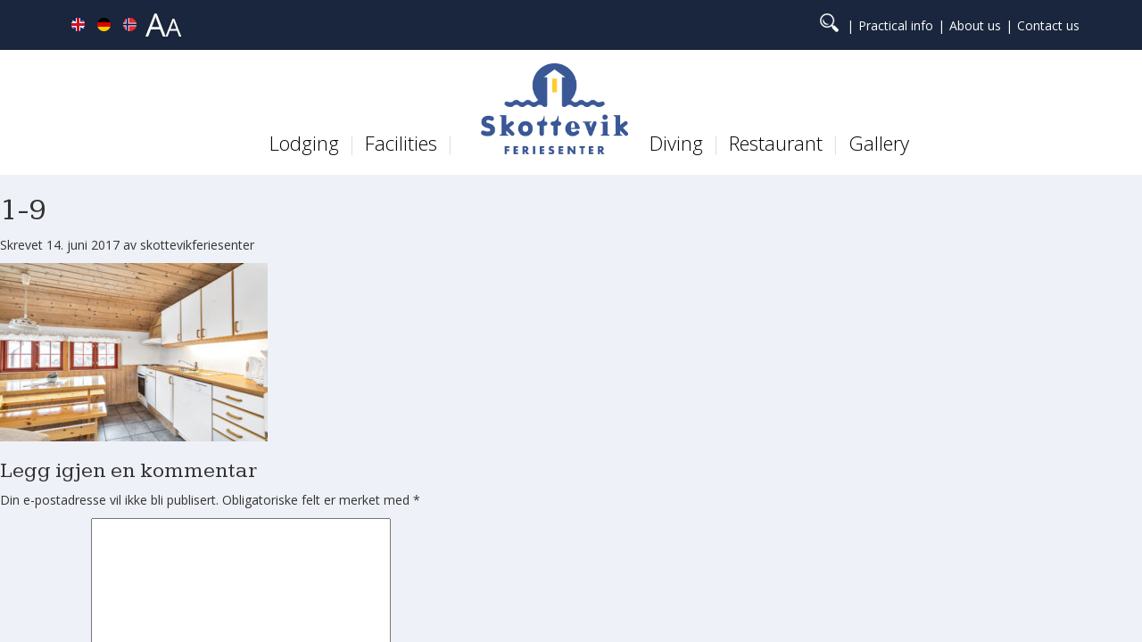

--- FILE ---
content_type: text/html; charset=UTF-8
request_url: https://skottevik.no/en/lodging/apartments/6-personer-l6-a/1-9-8/
body_size: 11429
content:
<!doctype html>

<!--[if lt IE 7]><html lang="nb-NO" class="no-js lt-ie9 lt-ie8 lt-ie7"><![endif]-->
<!--[if (IE 7)&!(IEMobile)]><html lang="nb-NO" class="no-js lt-ie9 lt-ie8"><![endif]-->
<!--[if (IE 8)&!(IEMobile)]><html lang="nb-NO" class="no-js lt-ie9"><![endif]-->
<!--[if gt IE 8]><!--> <html lang="nb-NO" class="no-js"><!--<![endif]-->

	<head>
		<meta charset="utf-8">

				<meta http-equiv="X-UA-Compatible" content="IE=edge">

		<title>1-9 - Skottevik.no English</title>

				<meta name="HandheldFriendly" content="True">
		<meta name="MobileOptimized" content="320">
		<meta name="viewport" content="width=device-width, initial-scale=1"/>

		<link rel="apple-touch-icon" sizes="57x57" href="/apple-icon-57x57.png">
		<link rel="apple-touch-icon" sizes="60x60" href="/apple-icon-60x60.png">
		<link rel="apple-touch-icon" sizes="72x72" href="/apple-icon-72x72.png">
		<link rel="apple-touch-icon" sizes="76x76" href="/apple-icon-76x76.png">
		<link rel="apple-touch-icon" sizes="114x114" href="/apple-icon-114x114.png">
		<link rel="apple-touch-icon" sizes="120x120" href="/apple-icon-120x120.png">
		<link rel="apple-touch-icon" sizes="144x144" href="/apple-icon-144x144.png">
		<link rel="apple-touch-icon" sizes="152x152" href="/apple-icon-152x152.png">
		<link rel="apple-touch-icon" sizes="180x180" href="/apple-icon-180x180.png">
		<link rel="icon" type="image/png" sizes="192x192"  href="/android-icon-192x192.png">
		<link rel="icon" type="image/png" sizes="32x32" href="/favicon-32x32.png">
		<link rel="icon" type="image/png" sizes="96x96" href="/favicon-96x96.png">
		<link rel="icon" type="image/png" sizes="16x16" href="/favicon-16x16.png">
		<link rel="manifest" href="/manifest.json">
		<meta name="msapplication-TileColor" content="#ffffff">
		<meta name="msapplication-TileImage" content="/ms-icon-144x144.png">
		<meta name="theme-color" content="#ffffff">

		<link rel="pingback" href="https://skottevik.no/en/xmlrpc.php">

		<link href='https://fonts.googleapis.com/css?family=Kameron:400,700' rel='stylesheet' type='text/css'>
		<link href='https://fonts.googleapis.com/css?family=Open+Sans:300,300italic,400,400italic,700' rel='stylesheet' type='text/css'>
		<link rel="stylesheet" href="https://maxcdn.bootstrapcdn.com/bootstrap/3.3.6/css/bootstrap.min.css" integrity="sha384-1q8mTJOASx8j1Au+a5WDVnPi2lkFfwwEAa8hDDdjZlpLegxhjVME1fgjWPGmkzs7" crossorigin="anonymous">

		<meta name='robots' content='index, follow, max-image-preview:large, max-snippet:-1, max-video-preview:-1' />

	<!-- This site is optimized with the Yoast SEO plugin v26.6 - https://yoast.com/wordpress/plugins/seo/ -->
	<link rel="canonical" href="https://skottevik.no/en/lodging/apartments/6-personer-l6-a/1-9-8/" />
	<meta property="og:locale" content="nb_NO" />
	<meta property="og:type" content="article" />
	<meta property="og:title" content="1-9 - Skottevik.no English" />
	<meta property="og:url" content="https://skottevik.no/en/lodging/apartments/6-personer-l6-a/1-9-8/" />
	<meta property="og:site_name" content="Skottevik.no English" />
	<meta property="og:image" content="https://skottevik.no/en/lodging/apartments/6-personer-l6-a/1-9-8" />
	<meta property="og:image:width" content="2048" />
	<meta property="og:image:height" content="1365" />
	<meta property="og:image:type" content="image/jpeg" />
	<meta name="twitter:card" content="summary_large_image" />
	<script type="application/ld+json" class="yoast-schema-graph">{"@context":"https://schema.org","@graph":[{"@type":"WebPage","@id":"https://skottevik.no/en/lodging/apartments/6-personer-l6-a/1-9-8/","url":"https://skottevik.no/en/lodging/apartments/6-personer-l6-a/1-9-8/","name":"1-9 - Skottevik.no English","isPartOf":{"@id":"https://skottevik.no/en/#website"},"primaryImageOfPage":{"@id":"https://skottevik.no/en/lodging/apartments/6-personer-l6-a/1-9-8/#primaryimage"},"image":{"@id":"https://skottevik.no/en/lodging/apartments/6-personer-l6-a/1-9-8/#primaryimage"},"thumbnailUrl":"https://skottevik.no/en/wp-content/uploads/sites/4/2016/04/1-9-5.jpg","datePublished":"2017-06-14T08:39:20+00:00","breadcrumb":{"@id":"https://skottevik.no/en/lodging/apartments/6-personer-l6-a/1-9-8/#breadcrumb"},"inLanguage":"nb-NO","potentialAction":[{"@type":"ReadAction","target":["https://skottevik.no/en/lodging/apartments/6-personer-l6-a/1-9-8/"]}]},{"@type":"ImageObject","inLanguage":"nb-NO","@id":"https://skottevik.no/en/lodging/apartments/6-personer-l6-a/1-9-8/#primaryimage","url":"https://skottevik.no/en/wp-content/uploads/sites/4/2016/04/1-9-5.jpg","contentUrl":"https://skottevik.no/en/wp-content/uploads/sites/4/2016/04/1-9-5.jpg","width":2048,"height":1365},{"@type":"BreadcrumbList","@id":"https://skottevik.no/en/lodging/apartments/6-personer-l6-a/1-9-8/#breadcrumb","itemListElement":[{"@type":"ListItem","position":1,"name":"Home","item":"https://skottevik.no/en/"},{"@type":"ListItem","position":2,"name":"Lodging","item":"https://skottevik.no/en/lodging/"},{"@type":"ListItem","position":3,"name":"Apartments","item":"https://skottevik.no/en/lodging/apartments/"},{"@type":"ListItem","position":4,"name":"6 persons &#8211; L6 A","item":"https://skottevik.no/en/lodging/apartments/6-personer-l6-a/"},{"@type":"ListItem","position":5,"name":"1-9"}]},{"@type":"WebSite","@id":"https://skottevik.no/en/#website","url":"https://skottevik.no/en/","name":"Skottevik.no English","description":"Skottevik Feriesenter - Large holiday Centre where all facilities are at your disposal.","potentialAction":[{"@type":"SearchAction","target":{"@type":"EntryPoint","urlTemplate":"https://skottevik.no/en/?s={search_term_string}"},"query-input":{"@type":"PropertyValueSpecification","valueRequired":true,"valueName":"search_term_string"}}],"inLanguage":"nb-NO"}]}</script>
	<!-- / Yoast SEO plugin. -->


<link rel='dns-prefetch' href='//platform-api.sharethis.com' />
<link rel='dns-prefetch' href='//maxcdn.bootstrapcdn.com' />
<link rel='dns-prefetch' href='//maps.googleapis.com' />
<link rel='dns-prefetch' href='//fonts.googleapis.com' />
<link rel="alternate" type="application/rss+xml" title="Skottevik.no English &raquo; strøm" href="https://skottevik.no/en/feed/" />
<link rel="alternate" type="application/rss+xml" title="Skottevik.no English &raquo; kommentarstrøm" href="https://skottevik.no/en/comments/feed/" />
<link rel="alternate" type="application/rss+xml" title="Skottevik.no English &raquo; 1-9 kommentarstrøm" href="https://skottevik.no/en/lodging/apartments/6-personer-l6-a/1-9-8/feed/" />
<link rel="alternate" title="oEmbed (JSON)" type="application/json+oembed" href="https://skottevik.no/en/wp-json/oembed/1.0/embed?url=https%3A%2F%2Fskottevik.no%2Fen%2Flodging%2Fapartments%2F6-personer-l6-a%2F1-9-8%2F" />
<link rel="alternate" title="oEmbed (XML)" type="text/xml+oembed" href="https://skottevik.no/en/wp-json/oembed/1.0/embed?url=https%3A%2F%2Fskottevik.no%2Fen%2Flodging%2Fapartments%2F6-personer-l6-a%2F1-9-8%2F&#038;format=xml" />
<style id='wp-img-auto-sizes-contain-inline-css' type='text/css'>
img:is([sizes=auto i],[sizes^="auto," i]){contain-intrinsic-size:3000px 1500px}
/*# sourceURL=wp-img-auto-sizes-contain-inline-css */
</style>
<style id='wp-emoji-styles-inline-css' type='text/css'>

	img.wp-smiley, img.emoji {
		display: inline !important;
		border: none !important;
		box-shadow: none !important;
		height: 1em !important;
		width: 1em !important;
		margin: 0 0.07em !important;
		vertical-align: -0.1em !important;
		background: none !important;
		padding: 0 !important;
	}
/*# sourceURL=wp-emoji-styles-inline-css */
</style>
<style id='wp-block-library-inline-css' type='text/css'>
:root{--wp-block-synced-color:#7a00df;--wp-block-synced-color--rgb:122,0,223;--wp-bound-block-color:var(--wp-block-synced-color);--wp-editor-canvas-background:#ddd;--wp-admin-theme-color:#007cba;--wp-admin-theme-color--rgb:0,124,186;--wp-admin-theme-color-darker-10:#006ba1;--wp-admin-theme-color-darker-10--rgb:0,107,160.5;--wp-admin-theme-color-darker-20:#005a87;--wp-admin-theme-color-darker-20--rgb:0,90,135;--wp-admin-border-width-focus:2px}@media (min-resolution:192dpi){:root{--wp-admin-border-width-focus:1.5px}}.wp-element-button{cursor:pointer}:root .has-very-light-gray-background-color{background-color:#eee}:root .has-very-dark-gray-background-color{background-color:#313131}:root .has-very-light-gray-color{color:#eee}:root .has-very-dark-gray-color{color:#313131}:root .has-vivid-green-cyan-to-vivid-cyan-blue-gradient-background{background:linear-gradient(135deg,#00d084,#0693e3)}:root .has-purple-crush-gradient-background{background:linear-gradient(135deg,#34e2e4,#4721fb 50%,#ab1dfe)}:root .has-hazy-dawn-gradient-background{background:linear-gradient(135deg,#faaca8,#dad0ec)}:root .has-subdued-olive-gradient-background{background:linear-gradient(135deg,#fafae1,#67a671)}:root .has-atomic-cream-gradient-background{background:linear-gradient(135deg,#fdd79a,#004a59)}:root .has-nightshade-gradient-background{background:linear-gradient(135deg,#330968,#31cdcf)}:root .has-midnight-gradient-background{background:linear-gradient(135deg,#020381,#2874fc)}:root{--wp--preset--font-size--normal:16px;--wp--preset--font-size--huge:42px}.has-regular-font-size{font-size:1em}.has-larger-font-size{font-size:2.625em}.has-normal-font-size{font-size:var(--wp--preset--font-size--normal)}.has-huge-font-size{font-size:var(--wp--preset--font-size--huge)}.has-text-align-center{text-align:center}.has-text-align-left{text-align:left}.has-text-align-right{text-align:right}.has-fit-text{white-space:nowrap!important}#end-resizable-editor-section{display:none}.aligncenter{clear:both}.items-justified-left{justify-content:flex-start}.items-justified-center{justify-content:center}.items-justified-right{justify-content:flex-end}.items-justified-space-between{justify-content:space-between}.screen-reader-text{border:0;clip-path:inset(50%);height:1px;margin:-1px;overflow:hidden;padding:0;position:absolute;width:1px;word-wrap:normal!important}.screen-reader-text:focus{background-color:#ddd;clip-path:none;color:#444;display:block;font-size:1em;height:auto;left:5px;line-height:normal;padding:15px 23px 14px;text-decoration:none;top:5px;width:auto;z-index:100000}html :where(.has-border-color){border-style:solid}html :where([style*=border-top-color]){border-top-style:solid}html :where([style*=border-right-color]){border-right-style:solid}html :where([style*=border-bottom-color]){border-bottom-style:solid}html :where([style*=border-left-color]){border-left-style:solid}html :where([style*=border-width]){border-style:solid}html :where([style*=border-top-width]){border-top-style:solid}html :where([style*=border-right-width]){border-right-style:solid}html :where([style*=border-bottom-width]){border-bottom-style:solid}html :where([style*=border-left-width]){border-left-style:solid}html :where(img[class*=wp-image-]){height:auto;max-width:100%}:where(figure){margin:0 0 1em}html :where(.is-position-sticky){--wp-admin--admin-bar--position-offset:var(--wp-admin--admin-bar--height,0px)}@media screen and (max-width:600px){html :where(.is-position-sticky){--wp-admin--admin-bar--position-offset:0px}}

/*# sourceURL=wp-block-library-inline-css */
</style><style id='global-styles-inline-css' type='text/css'>
:root{--wp--preset--aspect-ratio--square: 1;--wp--preset--aspect-ratio--4-3: 4/3;--wp--preset--aspect-ratio--3-4: 3/4;--wp--preset--aspect-ratio--3-2: 3/2;--wp--preset--aspect-ratio--2-3: 2/3;--wp--preset--aspect-ratio--16-9: 16/9;--wp--preset--aspect-ratio--9-16: 9/16;--wp--preset--color--black: #000000;--wp--preset--color--cyan-bluish-gray: #abb8c3;--wp--preset--color--white: #ffffff;--wp--preset--color--pale-pink: #f78da7;--wp--preset--color--vivid-red: #cf2e2e;--wp--preset--color--luminous-vivid-orange: #ff6900;--wp--preset--color--luminous-vivid-amber: #fcb900;--wp--preset--color--light-green-cyan: #7bdcb5;--wp--preset--color--vivid-green-cyan: #00d084;--wp--preset--color--pale-cyan-blue: #8ed1fc;--wp--preset--color--vivid-cyan-blue: #0693e3;--wp--preset--color--vivid-purple: #9b51e0;--wp--preset--gradient--vivid-cyan-blue-to-vivid-purple: linear-gradient(135deg,rgb(6,147,227) 0%,rgb(155,81,224) 100%);--wp--preset--gradient--light-green-cyan-to-vivid-green-cyan: linear-gradient(135deg,rgb(122,220,180) 0%,rgb(0,208,130) 100%);--wp--preset--gradient--luminous-vivid-amber-to-luminous-vivid-orange: linear-gradient(135deg,rgb(252,185,0) 0%,rgb(255,105,0) 100%);--wp--preset--gradient--luminous-vivid-orange-to-vivid-red: linear-gradient(135deg,rgb(255,105,0) 0%,rgb(207,46,46) 100%);--wp--preset--gradient--very-light-gray-to-cyan-bluish-gray: linear-gradient(135deg,rgb(238,238,238) 0%,rgb(169,184,195) 100%);--wp--preset--gradient--cool-to-warm-spectrum: linear-gradient(135deg,rgb(74,234,220) 0%,rgb(151,120,209) 20%,rgb(207,42,186) 40%,rgb(238,44,130) 60%,rgb(251,105,98) 80%,rgb(254,248,76) 100%);--wp--preset--gradient--blush-light-purple: linear-gradient(135deg,rgb(255,206,236) 0%,rgb(152,150,240) 100%);--wp--preset--gradient--blush-bordeaux: linear-gradient(135deg,rgb(254,205,165) 0%,rgb(254,45,45) 50%,rgb(107,0,62) 100%);--wp--preset--gradient--luminous-dusk: linear-gradient(135deg,rgb(255,203,112) 0%,rgb(199,81,192) 50%,rgb(65,88,208) 100%);--wp--preset--gradient--pale-ocean: linear-gradient(135deg,rgb(255,245,203) 0%,rgb(182,227,212) 50%,rgb(51,167,181) 100%);--wp--preset--gradient--electric-grass: linear-gradient(135deg,rgb(202,248,128) 0%,rgb(113,206,126) 100%);--wp--preset--gradient--midnight: linear-gradient(135deg,rgb(2,3,129) 0%,rgb(40,116,252) 100%);--wp--preset--font-size--small: 13px;--wp--preset--font-size--medium: 20px;--wp--preset--font-size--large: 36px;--wp--preset--font-size--x-large: 42px;--wp--preset--spacing--20: 0.44rem;--wp--preset--spacing--30: 0.67rem;--wp--preset--spacing--40: 1rem;--wp--preset--spacing--50: 1.5rem;--wp--preset--spacing--60: 2.25rem;--wp--preset--spacing--70: 3.38rem;--wp--preset--spacing--80: 5.06rem;--wp--preset--shadow--natural: 6px 6px 9px rgba(0, 0, 0, 0.2);--wp--preset--shadow--deep: 12px 12px 50px rgba(0, 0, 0, 0.4);--wp--preset--shadow--sharp: 6px 6px 0px rgba(0, 0, 0, 0.2);--wp--preset--shadow--outlined: 6px 6px 0px -3px rgb(255, 255, 255), 6px 6px rgb(0, 0, 0);--wp--preset--shadow--crisp: 6px 6px 0px rgb(0, 0, 0);}:where(.is-layout-flex){gap: 0.5em;}:where(.is-layout-grid){gap: 0.5em;}body .is-layout-flex{display: flex;}.is-layout-flex{flex-wrap: wrap;align-items: center;}.is-layout-flex > :is(*, div){margin: 0;}body .is-layout-grid{display: grid;}.is-layout-grid > :is(*, div){margin: 0;}:where(.wp-block-columns.is-layout-flex){gap: 2em;}:where(.wp-block-columns.is-layout-grid){gap: 2em;}:where(.wp-block-post-template.is-layout-flex){gap: 1.25em;}:where(.wp-block-post-template.is-layout-grid){gap: 1.25em;}.has-black-color{color: var(--wp--preset--color--black) !important;}.has-cyan-bluish-gray-color{color: var(--wp--preset--color--cyan-bluish-gray) !important;}.has-white-color{color: var(--wp--preset--color--white) !important;}.has-pale-pink-color{color: var(--wp--preset--color--pale-pink) !important;}.has-vivid-red-color{color: var(--wp--preset--color--vivid-red) !important;}.has-luminous-vivid-orange-color{color: var(--wp--preset--color--luminous-vivid-orange) !important;}.has-luminous-vivid-amber-color{color: var(--wp--preset--color--luminous-vivid-amber) !important;}.has-light-green-cyan-color{color: var(--wp--preset--color--light-green-cyan) !important;}.has-vivid-green-cyan-color{color: var(--wp--preset--color--vivid-green-cyan) !important;}.has-pale-cyan-blue-color{color: var(--wp--preset--color--pale-cyan-blue) !important;}.has-vivid-cyan-blue-color{color: var(--wp--preset--color--vivid-cyan-blue) !important;}.has-vivid-purple-color{color: var(--wp--preset--color--vivid-purple) !important;}.has-black-background-color{background-color: var(--wp--preset--color--black) !important;}.has-cyan-bluish-gray-background-color{background-color: var(--wp--preset--color--cyan-bluish-gray) !important;}.has-white-background-color{background-color: var(--wp--preset--color--white) !important;}.has-pale-pink-background-color{background-color: var(--wp--preset--color--pale-pink) !important;}.has-vivid-red-background-color{background-color: var(--wp--preset--color--vivid-red) !important;}.has-luminous-vivid-orange-background-color{background-color: var(--wp--preset--color--luminous-vivid-orange) !important;}.has-luminous-vivid-amber-background-color{background-color: var(--wp--preset--color--luminous-vivid-amber) !important;}.has-light-green-cyan-background-color{background-color: var(--wp--preset--color--light-green-cyan) !important;}.has-vivid-green-cyan-background-color{background-color: var(--wp--preset--color--vivid-green-cyan) !important;}.has-pale-cyan-blue-background-color{background-color: var(--wp--preset--color--pale-cyan-blue) !important;}.has-vivid-cyan-blue-background-color{background-color: var(--wp--preset--color--vivid-cyan-blue) !important;}.has-vivid-purple-background-color{background-color: var(--wp--preset--color--vivid-purple) !important;}.has-black-border-color{border-color: var(--wp--preset--color--black) !important;}.has-cyan-bluish-gray-border-color{border-color: var(--wp--preset--color--cyan-bluish-gray) !important;}.has-white-border-color{border-color: var(--wp--preset--color--white) !important;}.has-pale-pink-border-color{border-color: var(--wp--preset--color--pale-pink) !important;}.has-vivid-red-border-color{border-color: var(--wp--preset--color--vivid-red) !important;}.has-luminous-vivid-orange-border-color{border-color: var(--wp--preset--color--luminous-vivid-orange) !important;}.has-luminous-vivid-amber-border-color{border-color: var(--wp--preset--color--luminous-vivid-amber) !important;}.has-light-green-cyan-border-color{border-color: var(--wp--preset--color--light-green-cyan) !important;}.has-vivid-green-cyan-border-color{border-color: var(--wp--preset--color--vivid-green-cyan) !important;}.has-pale-cyan-blue-border-color{border-color: var(--wp--preset--color--pale-cyan-blue) !important;}.has-vivid-cyan-blue-border-color{border-color: var(--wp--preset--color--vivid-cyan-blue) !important;}.has-vivid-purple-border-color{border-color: var(--wp--preset--color--vivid-purple) !important;}.has-vivid-cyan-blue-to-vivid-purple-gradient-background{background: var(--wp--preset--gradient--vivid-cyan-blue-to-vivid-purple) !important;}.has-light-green-cyan-to-vivid-green-cyan-gradient-background{background: var(--wp--preset--gradient--light-green-cyan-to-vivid-green-cyan) !important;}.has-luminous-vivid-amber-to-luminous-vivid-orange-gradient-background{background: var(--wp--preset--gradient--luminous-vivid-amber-to-luminous-vivid-orange) !important;}.has-luminous-vivid-orange-to-vivid-red-gradient-background{background: var(--wp--preset--gradient--luminous-vivid-orange-to-vivid-red) !important;}.has-very-light-gray-to-cyan-bluish-gray-gradient-background{background: var(--wp--preset--gradient--very-light-gray-to-cyan-bluish-gray) !important;}.has-cool-to-warm-spectrum-gradient-background{background: var(--wp--preset--gradient--cool-to-warm-spectrum) !important;}.has-blush-light-purple-gradient-background{background: var(--wp--preset--gradient--blush-light-purple) !important;}.has-blush-bordeaux-gradient-background{background: var(--wp--preset--gradient--blush-bordeaux) !important;}.has-luminous-dusk-gradient-background{background: var(--wp--preset--gradient--luminous-dusk) !important;}.has-pale-ocean-gradient-background{background: var(--wp--preset--gradient--pale-ocean) !important;}.has-electric-grass-gradient-background{background: var(--wp--preset--gradient--electric-grass) !important;}.has-midnight-gradient-background{background: var(--wp--preset--gradient--midnight) !important;}.has-small-font-size{font-size: var(--wp--preset--font-size--small) !important;}.has-medium-font-size{font-size: var(--wp--preset--font-size--medium) !important;}.has-large-font-size{font-size: var(--wp--preset--font-size--large) !important;}.has-x-large-font-size{font-size: var(--wp--preset--font-size--x-large) !important;}
/*# sourceURL=global-styles-inline-css */
</style>

<style id='classic-theme-styles-inline-css' type='text/css'>
/*! This file is auto-generated */
.wp-block-button__link{color:#fff;background-color:#32373c;border-radius:9999px;box-shadow:none;text-decoration:none;padding:calc(.667em + 2px) calc(1.333em + 2px);font-size:1.125em}.wp-block-file__button{background:#32373c;color:#fff;text-decoration:none}
/*# sourceURL=/wp-includes/css/classic-themes.min.css */
</style>
<link rel='stylesheet' id='contact-form-7-css' href='https://skottevik.no/en/wp-content/plugins/contact-form-7/includes/css/styles.css' type='text/css' media='all' />
<link rel='stylesheet' id='share-this-share-buttons-sticky-css' href='https://skottevik.no/en/wp-content/plugins/sharethis-share-buttons/css/mu-style.css' type='text/css' media='all' />
<link rel='stylesheet' id='googleFonts-css' href='http://fonts.googleapis.com/css?family=Lato%3A400%2C700%2C400italic%2C700italic' type='text/css' media='all' />
<link rel='stylesheet' id='flexslider-css' href='https://skottevik.no/en/wp-content/themes/skottevik/library/css/flexslider.css' type='text/css' media='all' />
<link rel='stylesheet' id='flickity-css' href='https://skottevik.no/en/wp-content/themes/skottevik/library/css/flickity.css' type='text/css' media='all' />
<link rel='stylesheet' id='magnific-css' href='https://skottevik.no/en/wp-content/themes/skottevik/library/css/magnific-popup.css' type='text/css' media='all' />
<link rel='stylesheet' id='bones-stylesheet-css' href='https://skottevik.no/en/wp-content/themes/skottevik/library/css/style.css' type='text/css' media='all' />
<link rel='stylesheet' id='skottevik-custom-css' href='https://skottevik.no/en/wp-content/themes/skottevik/library/css/skottevik-custom.css' type='text/css' media='all' />
<script type="text/javascript" src="//platform-api.sharethis.com/js/sharethis.js#property=634d1a104880e9001921be24&amp;product=-buttons&amp;source=sharethis-share-buttons-wordpress" id="share-this-share-buttons-mu-js"></script>
<script type="text/javascript" src="https://skottevik.no/en/wp-content/themes/skottevik/library/js/libs/modernizr.custom.min.js" id="bones-modernizr-js"></script>
<script type="text/javascript" src="https://skottevik.no/en/wp-includes/js/jquery/jquery.min.js" id="jquery-core-js"></script>
<script type="text/javascript" src="https://skottevik.no/en/wp-includes/js/jquery/jquery-migrate.min.js" id="jquery-migrate-js"></script>
<link rel="https://api.w.org/" href="https://skottevik.no/en/wp-json/" /><link rel="alternate" title="JSON" type="application/json" href="https://skottevik.no/en/wp-json/wp/v2/media/884" /><link rel='shortlink' href='https://skottevik.no/en/?p=884' />
	</head>

	<body class="attachment wp-singular attachment-template-default attachmentid-884 attachment-jpeg wp-theme-skottevik" itemscope itemtype="http://schema.org/WebPage">

	<script>
		(function(i,s,o,g,r,a,m){i['GoogleAnalyticsObject']=r;i[r]=i[r]||function(){
				(i[r].q=i[r].q||[]).push(arguments)},i[r].l=1*new Date();a=s.createElement(o),
			m=s.getElementsByTagName(o)[0];a.async=1;a.src=g;m.parentNode.insertBefore(a,m)
		})(window,document,'script','https://www.google-analytics.com/analytics.js','ga');

		ga('create', 'UA-37826663-1', 'auto');
		ga('send', 'pageview');

	</script>

	<div class="page-wrap">

		<div class="menu-wrap">
			<nav class="menu">
				<div class="icon-list">

					<nav role="navigation" itemscope itemtype="http://schema.org/SiteNavigationElement">

						<ul id="menu-main-menu" class="main"><li id="menu-item-43" class="menu-item menu-item-type-post_type menu-item-object-page menu-item-43"><a href="https://skottevik.no/en/lodging/">Lodging</a></li>
<li id="menu-item-42" class="menu-item menu-item-type-post_type menu-item-object-page menu-item-42"><a href="https://skottevik.no/en/facilities/">Facilities</a></li>
<li id="menu-item-9" class="logo menu-item menu-item-type-custom menu-item-object-custom menu-item-9"><a href="/en/"> </a></li>
<li id="menu-item-40" class="menu-item menu-item-type-post_type menu-item-object-page menu-item-40"><a href="https://skottevik.no/en/diving/">Diving</a></li>
<li id="menu-item-39" class="menu-item menu-item-type-post_type menu-item-object-page menu-item-39"><a href="https://skottevik.no/en/restaurant/">Restaurant</a></li>
<li id="menu-item-949" class="menu-item menu-item-type-post_type menu-item-object-page menu-item-949"><a href="https://skottevik.no/en/gallery/">Gallery</a></li>
</ul>
						<ul id="menu-header-meny" class="sec"><li id="menu-item-318" class="menu-item menu-item-type-post_type menu-item-object-page menu-item-318"><a href="https://skottevik.no/en/practical-info/">Practical info</a></li>
<li id="menu-item-302" class="menu-item menu-item-type-post_type menu-item-object-page menu-item-302"><a href="https://skottevik.no/en/about-us/">About us</a></li>
<li id="menu-item-303" class="menu-item menu-item-type-post_type menu-item-object-page menu-item-303"><a href="https://skottevik.no/en/practical-info/contact-us/">Contact us</a></li>
</ul>
					</nav>

										<p class="bannerTitle">Booking</p>
					<p class="bannerPhone">Tlf. <a href="tel:37 26 90 30">37 26 90 30</a></p>
				</div>
			</nav>
			<button class="close-button" id="close-button">Close Menu</button>
		</div>

		<div class="content-wrap">
			<div class="content">

			<header class="site-header">

				<div class="top-bar visible-lg">
					<div class="container">
						<div class="row">
							<div class="col-sm-3">

								<div class="language">
									<a class="en" href="/en"></a>
									<a class="de" href="/de"></a>
									<a class="no" href="/"></a>
								</div>

								<div class="accessibility">
									<img src="https://skottevik.no/en/wp-content/themes/skottevik/library/images/icon-aa.png" alt="Forstørr teksten">
									<p>
																					Press Ctrl / Cmd key and + or - to reduce or enlarge the website.
										
									</p>
								</div>

							</div>
							<div class="col-sm-9 text-right">

								<nav role="navigation" itemscope itemtype="http://schema.org/SiteNavigationElement">
									<ul class="sec-nav searchIcon">
										<li><img src="https://skottevik.no/en/wp-content/themes/skottevik/library/images/icon-search.png" alt="Søk" id="trigger-overlay"></li>
									</ul>
									<ul id="menu-header-meny-1" class="sec-nav"><li class="menu-item menu-item-type-post_type menu-item-object-page menu-item-318"><a href="https://skottevik.no/en/practical-info/">Practical info</a></li>
<li class="menu-item menu-item-type-post_type menu-item-object-page menu-item-302"><a href="https://skottevik.no/en/about-us/">About us</a></li>
<li class="menu-item menu-item-type-post_type menu-item-object-page menu-item-303"><a href="https://skottevik.no/en/practical-info/contact-us/">Contact us</a></li>
</ul>								</nav>

							</div>
						</div>
					</div>
				</div>

				<div class="container visible-lg">
					<div class="row">
						<div class="col-sm-12 text-center">

							<nav class="main-nav-wrapper" role="navigation" itemscope itemtype="http://schema.org/SiteNavigationElement">
								<ul id="menu-main-menu-1" class="main-nav"><li class="menu-item menu-item-type-post_type menu-item-object-page menu-item-43"><a href="https://skottevik.no/en/lodging/">Lodging</a></li>
<li class="menu-item menu-item-type-post_type menu-item-object-page menu-item-42"><a href="https://skottevik.no/en/facilities/">Facilities</a></li>
<li class="logo menu-item menu-item-type-custom menu-item-object-custom menu-item-9"><a href="/en/"> </a></li>
<li class="menu-item menu-item-type-post_type menu-item-object-page menu-item-40"><a href="https://skottevik.no/en/diving/">Diving</a></li>
<li class="menu-item menu-item-type-post_type menu-item-object-page menu-item-39"><a href="https://skottevik.no/en/restaurant/">Restaurant</a></li>
<li class="menu-item menu-item-type-post_type menu-item-object-page menu-item-949"><a href="https://skottevik.no/en/gallery/">Gallery</a></li>
</ul>							</nav>

						</div>
					</div>
				</div>

				<div class="container hidden-lg mobileTop">
					<div class="row">
						<div class="col-xs-4">
							<a href="https://skottevik.no/en"><img src="https://skottevik.no/en/wp-content/themes/skottevik/library/images/skottevik-logo.png" alt="Skottevik" class="mobileLogo"></a>
						</div>
						<div class="col-xs-8 text-right">
							<div class="language">
								<a class="en" href="/en"></a>
								<a class="de" href="/de"></a>
								<a class="no" href="/"></a>
							</div>
							<img width="40" src="https://skottevik.no/en/wp-content/themes/skottevik/library/images/hamburger.png" class="menu-button" id="open-button" alt="">
						</div>
					</div>
				</div>

			</header>
			<div id="content">

				<div id="inner-content" class="wrap cf">

						<main id="main" class="m-all t-2of3 d-5of7 cf" role="main" itemscope itemprop="mainContentOfPage" itemtype="http://schema.org/Blog">

							
							<article id="post-884" class="cf post-884 attachment type-attachment status-inherit hentry" role="article" itemscope itemtype="http://schema.org/BlogPosting">

								<header class="article-header">

									<h1 class="page-title" itemprop="headline">1-9</h1>

									<p class="byline vcard">
										Skrevet <time class="updated" datetime="2017-06-14" itemprop="datePublished">14. juni 2017</time> av <span class="author">skottevikferiesenter</span>									</p>

								</header> 
								<section class="entry-content cf" itemprop="articleBody">
									<p class="attachment"><a href='https://skottevik.no/en/wp-content/uploads/sites/4/2016/04/1-9-5.jpg'><img fetchpriority="high" decoding="async" width="300" height="200" src="https://skottevik.no/en/wp-content/uploads/sites/4/2016/04/1-9-5-300x200.jpg" class="attachment-medium size-medium" alt="" srcset="https://skottevik.no/en/wp-content/uploads/sites/4/2016/04/1-9-5-300x200.jpg 300w, https://skottevik.no/en/wp-content/uploads/sites/4/2016/04/1-9-5-768x511.jpg 768w, https://skottevik.no/en/wp-content/uploads/sites/4/2016/04/1-9-5-1024x683.jpg 1024w, https://skottevik.no/en/wp-content/uploads/sites/4/2016/04/1-9-5-1140x760.jpg 1140w, https://skottevik.no/en/wp-content/uploads/sites/4/2016/04/1-9-5.jpg 2048w" sizes="(max-width: 300px) 100vw, 300px" /></a></p>
								</section> 
								<footer class="article-footer cf">

								</footer>

								

  
  	<div id="respond" class="comment-respond">
		<h3 id="reply-title" class="comment-reply-title">Legg igjen en kommentar <small><a rel="nofollow" id="cancel-comment-reply-link" href="/en/lodging/apartments/6-personer-l6-a/1-9-8/#respond" style="display:none;">Avbryt svar</a></small></h3><form action="https://skottevik.no/en/wp-comments-post.php" method="post" id="commentform" class="comment-form"><p class="comment-notes"><span id="email-notes">Din e-postadresse vil ikke bli publisert.</span> <span class="required-field-message">Obligatoriske felt er merket med <span class="required">*</span></span></p><p class="comment-form-comment"><label for="comment">Kommentar <span class="required">*</span></label> <textarea id="comment" name="comment" cols="45" rows="8" maxlength="65525" required></textarea></p><p class="comment-form-author"><label for="author">Navn <span class="required">*</span></label> <input id="author" name="author" type="text" value="" size="30" maxlength="245" autocomplete="name" required /></p>
<p class="comment-form-email"><label for="email">E-post <span class="required">*</span></label> <input id="email" name="email" type="email" value="" size="30" maxlength="100" aria-describedby="email-notes" autocomplete="email" required /></p>
<p class="comment-form-url"><label for="url">Nettsted</label> <input id="url" name="url" type="url" value="" size="30" maxlength="200" autocomplete="url" /></p>
<p class="form-submit"><input name="submit" type="submit" id="submit" class="submit" value="Publiser kommentar" /> <input type='hidden' name='comment_post_ID' value='884' id='comment_post_ID' />
<input type='hidden' name='comment_parent' id='comment_parent' value='0' />
</p></form>	</div><!-- #respond -->
	

							</article>

							
						</main>

										<div id="sidebar1" class="sidebar m-all t-1of3 d-2of7 last-col cf" role="complementary">

					
						<div id="search-2" class="widget widget_search"><form role="search" method="get" id="searchform" class="searchform" action="https://skottevik.no/en/">
    <div>
        <label for="s" class="screen-reader-text">Søk etter:</label>
        <input type="search" id="s" name="s" value="" />

        <button type="submit" id="searchsubmit" >Search</button>
    </div>
</form></div><div id="recent-comments-2" class="widget widget_recent_comments"><h4 class="widgettitle">Siste kommentarer</h4><ul id="recentcomments"></ul></div><div id="archives-2" class="widget widget_archive"><h4 class="widgettitle">Arkiv</h4>
			<ul>
							</ul>

			</div><div id="categories-2" class="widget widget_categories"><h4 class="widgettitle">Kategorier</h4>
			<ul>
				<li class="cat-item-none">Ingen kategorier</li>			</ul>

			</div><div id="meta-2" class="widget widget_meta"><h4 class="widgettitle">Meta</h4>
		<ul>
						<li><a rel="nofollow" href="https://skottevik.no/en/wp-login.php">Logg inn</a></li>
			<li><a href="https://skottevik.no/en/feed/">Innleggsstrøm</a></li>
			<li><a href="https://skottevik.no/en/comments/feed/">Kommentarstrøm</a></li>

			<li><a href="https://nb.wordpress.org/">WordPress.org</a></li>
		</ul>

		</div>
					
				</div>

				</div>

			</div>

			<footer class="site-footer" role="contentinfo" itemscope itemtype="http://schema.org/WPFooter">

				<div class="footerBg"></div>

				<div id="inner-footer" class="container">
					<div class="row">
						<div class="col-sm-4">
							<div class="row">
								<div class="col-sm-6">

									<h2>

										Info
									</h2>

									<nav role="navigation">
										<div class="footer-links"><ul id="menu-footer-1" class="footer-nav"><li id="menu-item-822" class="menu-item menu-item-type-post_type menu-item-object-page menu-item-822"><a href="https://skottevik.no/en/practical-info/opening/">Opening hours</a></li>
<li id="menu-item-331" class="menu-item menu-item-type-post_type menu-item-object-page menu-item-331"><a href="https://skottevik.no/en/practical-info/reisebeskrivelse/">Traveling to Skottevik</a></li>
<li id="menu-item-330" class="menu-item menu-item-type-post_type menu-item-object-page menu-item-330"><a href="https://skottevik.no/en/practical-info/area-map/">Area map</a></li>
<li id="menu-item-332" class="menu-item menu-item-type-post_type menu-item-object-page menu-item-332"><a href="https://skottevik.no/en/practical-info/parking/">Parking</a></li>
<li id="menu-item-781" class="menu-item menu-item-type-post_type menu-item-object-page menu-item-781"><a href="https://skottevik.no/en/practical-info/priser/">Prices</a></li>
<li id="menu-item-782" class="menu-item menu-item-type-post_type menu-item-object-page menu-item-782"><a href="https://skottevik.no/en/?page_id=296">Newsletter</a></li>
</ul></div>									</nav>

								</div>
								<div class="col-sm-6">

									<h2>

										Support
									</h2>

									<nav role="navigation">
										<ul id="menu-footer-2" class="footer-nav"><li id="menu-item-549" class="menu-item menu-item-type-post_type menu-item-object-page menu-item-549"><a href="https://skottevik.no/en/practical-info/contact-us/">Contact us</a></li>
<li id="menu-item-548" class="menu-item menu-item-type-post_type menu-item-object-page menu-item-548"><a href="https://skottevik.no/en/?page_id=296">Newsletter</a></li>
</ul>
									</nav>

								</div>
							</div>
							<div class="row">
								<div class="col-sm-12">
									<h3>
										Our channels									</h3>
									<div class="socialIcons">
										<a href="https://www.facebook.com/Skottevik-FerieSenter-178647262162057/" target="_blank">
											<img src="https://skottevik.no/en/wp-content/themes/skottevik/library/images/icon-fb.png" alt="">
										</a>
										<a href="https://www.instagram.com/skottevikferiesenter/" target="_blank">
											<img src="https://skottevik.no/en/wp-content/themes/skottevik/library/images/icon-instagram.png" alt="">
										</a>
										<img src="https://skottevik.no/en/wp-content/themes/skottevik/library/images/icon-youtube.png" alt="">
										<!--<a href="https://no.tripadvisor.com/Hotel_Review-g190492-d1958199-Reviews-Skottevik_Feriesenter-Kristiansand_Vest_Agder_Southern_Norway.html" target="_blank">
											<img src="https://skottevik.no/en/wp-content/themes/skottevik/library/images/icon-tripadvisor.png" alt="" class="tripadvisor">
										</a>-->
									</div>
								</div>
							</div>
						</div>

						<div class="col-sm-6 col-sm-offset-2">

														<a href="https://reservations.visbook.com/4158?lang=en" target="_blank" class="blueButton big">YES, I want to order a wonderful holiday!</a>

							<br><br><br><br>

							<h2>
								Newsletter							</h2>
							<p>
								
								Get offers, news, events and other exciting content by subscribing
							</p>
							<!-- Begin MailChimp Signup Form -->
							<div id="mc_embed_signup">
								<form action="//tipi.us12.list-manage.com/subscribe/post?u=cdc6a0011b7448a86012d733b&amp;id=aa1fc177ef" method="post" id="mc-embedded-subscribe-form" name="mc-embedded-subscribe-form" class="validate" target="_blank" novalidate>
							    <div id="mc_embed_signup_scroll">
											<input type="email" value="" name="EMAIL" class="required email inputField" id="mce-EMAIL">
											<input type="submit" value="Subscribe" name="subscribe" id="mc-embedded-subscribe" class="button blueButton">
										</div>
										<div id="mce-responses" class="clear">
											<div class="response" id="mce-error-response" style="display:none"></div>
											<div class="response" id="mce-success-response" style="display:none"></div>
										</div>    <!-- real people should not fill this in and expect good things - do not remove this or risk form bot signups-->
								    <div style="position: absolute; left: -5000px;" aria-hidden="true"><input type="text" name="b_cdc6a0011b7448a86012d733b_aa1fc177ef" tabindex="-1" value=""></div>
							    </div>
								</form>
							</div>

							<!--End mc_embed_signup-->
							<!--<input type="text" class="inputField"/> &nbsp; <input type="submit" value="Subscribe" class="blueButton"/>-->

						</div>
					</div>

					<br><br><br>

					<div class="row">
						<div class="col-sm-12 text-center">

							<p class="source-org copyright">&copy; 2026 Skottevik.no English - Tlf 37 26 90 30. Design: <a href="http://www.tipi.no" target="_blank">Mediabox</a>. Utviklet av <a href="http://www.optiflow.no" target="_blank">Optiflow</a></p>

						</div>
					</div>

				</div>

			</footer>

			<div class="overlay overlay-hugeinc">
				<button type="button" class="overlay-close">Close</button>

				<form role="search" method="get" class="search-form" action="/">
					<label>
						<input type="search" class="search-field" placeholder="Tast inn søkeord og trykk enter" value="" name="s" title="Search for:">
					</label>
				</form>

			</div>

				</div><!-- /content -->
			</div><!-- /content-wrap -->
		</div><!-- /page-wrap -->

				<script type="speculationrules">
{"prefetch":[{"source":"document","where":{"and":[{"href_matches":"/en/*"},{"not":{"href_matches":["/en/wp-*.php","/en/wp-admin/*","/en/wp-content/uploads/sites/4/*","/en/wp-content/*","/en/wp-content/plugins/*","/en/wp-content/themes/skottevik/*","/en/*\\?(.+)"]}},{"not":{"selector_matches":"a[rel~=\"nofollow\"]"}},{"not":{"selector_matches":".no-prefetch, .no-prefetch a"}}]},"eagerness":"conservative"}]}
</script>
<script type="text/javascript" src="https://skottevik.no/en/wp-includes/js/dist/hooks.min.js" id="wp-hooks-js"></script>
<script type="text/javascript" src="https://skottevik.no/en/wp-includes/js/dist/i18n.min.js" id="wp-i18n-js"></script>
<script type="text/javascript" id="wp-i18n-js-after">
/* <![CDATA[ */
wp.i18n.setLocaleData( { 'text direction\u0004ltr': [ 'ltr' ] } );
//# sourceURL=wp-i18n-js-after
/* ]]> */
</script>
<script type="text/javascript" src="https://skottevik.no/en/wp-content/plugins/contact-form-7/includes/swv/js/index.js" id="swv-js"></script>
<script type="text/javascript" id="contact-form-7-js-translations">
/* <![CDATA[ */
( function( domain, translations ) {
	var localeData = translations.locale_data[ domain ] || translations.locale_data.messages;
	localeData[""].domain = domain;
	wp.i18n.setLocaleData( localeData, domain );
} )( "contact-form-7", {"translation-revision-date":"2025-12-02 21:44:12+0000","generator":"GlotPress\/4.0.3","domain":"messages","locale_data":{"messages":{"":{"domain":"messages","plural-forms":"nplurals=2; plural=n != 1;","lang":"nb_NO"},"This contact form is placed in the wrong place.":["Dette kontaktskjemaet er plassert feil."],"Error:":["Feil:"]}},"comment":{"reference":"includes\/js\/index.js"}} );
//# sourceURL=contact-form-7-js-translations
/* ]]> */
</script>
<script type="text/javascript" id="contact-form-7-js-before">
/* <![CDATA[ */
var wpcf7 = {
    "api": {
        "root": "https:\/\/skottevik.no\/en\/wp-json\/",
        "namespace": "contact-form-7\/v1"
    }
};
//# sourceURL=contact-form-7-js-before
/* ]]> */
</script>
<script type="text/javascript" src="https://skottevik.no/en/wp-content/plugins/contact-form-7/includes/js/index.js" id="contact-form-7-js"></script>
<script type="text/javascript" src="https://skottevik.no/en/wp-includes/js/comment-reply.min.js" id="comment-reply-js" async="async" data-wp-strategy="async" fetchpriority="low"></script>
<script type="text/javascript" src="https://maxcdn.bootstrapcdn.com/bootstrap/3.3.6/js/bootstrap.min.js" id="bootstrap-js-js"></script>
<script type="text/javascript" src="https://skottevik.no/en/wp-content/themes/skottevik/library/js/libs/jquery.flexslider-min.js" id="flexslider-js-js"></script>
<script type="text/javascript" src="https://skottevik.no/en/wp-content/themes/skottevik/library/js/libs/flickity.pkgd.min.js" id="flickity-js-js"></script>
<script type="text/javascript" src="https://skottevik.no/en/wp-content/themes/skottevik/library/js/libs/classie.js" id="classie-js-js"></script>
<script type="text/javascript" src="https://skottevik.no/en/wp-content/themes/skottevik/library/js/libs/isotope.pkgd.min.js" id="isotope-js-js"></script>
<script type="text/javascript" src="https://maps.googleapis.com/maps/api/js?sensor=false&amp;key=AIzaSyAUquJnNURiZwRfJk_bv1Q80_EKwJbh7Ic" id="maps-js-js"></script>
<script type="text/javascript" src="https://skottevik.no/en/wp-content/themes/skottevik/library/js/libs/jquery.magnific-popup.min.js" id="magnific-js-js"></script>
<script type="text/javascript" src="https://skottevik.no/en/wp-content/themes/skottevik/library/js/scripts.js" id="bones-js-js"></script>
<script id="wp-emoji-settings" type="application/json">
{"baseUrl":"https://s.w.org/images/core/emoji/17.0.2/72x72/","ext":".png","svgUrl":"https://s.w.org/images/core/emoji/17.0.2/svg/","svgExt":".svg","source":{"concatemoji":"https://skottevik.no/en/wp-includes/js/wp-emoji-release.min.js"}}
</script>
<script type="module">
/* <![CDATA[ */
/*! This file is auto-generated */
const a=JSON.parse(document.getElementById("wp-emoji-settings").textContent),o=(window._wpemojiSettings=a,"wpEmojiSettingsSupports"),s=["flag","emoji"];function i(e){try{var t={supportTests:e,timestamp:(new Date).valueOf()};sessionStorage.setItem(o,JSON.stringify(t))}catch(e){}}function c(e,t,n){e.clearRect(0,0,e.canvas.width,e.canvas.height),e.fillText(t,0,0);t=new Uint32Array(e.getImageData(0,0,e.canvas.width,e.canvas.height).data);e.clearRect(0,0,e.canvas.width,e.canvas.height),e.fillText(n,0,0);const a=new Uint32Array(e.getImageData(0,0,e.canvas.width,e.canvas.height).data);return t.every((e,t)=>e===a[t])}function p(e,t){e.clearRect(0,0,e.canvas.width,e.canvas.height),e.fillText(t,0,0);var n=e.getImageData(16,16,1,1);for(let e=0;e<n.data.length;e++)if(0!==n.data[e])return!1;return!0}function u(e,t,n,a){switch(t){case"flag":return n(e,"\ud83c\udff3\ufe0f\u200d\u26a7\ufe0f","\ud83c\udff3\ufe0f\u200b\u26a7\ufe0f")?!1:!n(e,"\ud83c\udde8\ud83c\uddf6","\ud83c\udde8\u200b\ud83c\uddf6")&&!n(e,"\ud83c\udff4\udb40\udc67\udb40\udc62\udb40\udc65\udb40\udc6e\udb40\udc67\udb40\udc7f","\ud83c\udff4\u200b\udb40\udc67\u200b\udb40\udc62\u200b\udb40\udc65\u200b\udb40\udc6e\u200b\udb40\udc67\u200b\udb40\udc7f");case"emoji":return!a(e,"\ud83e\u1fac8")}return!1}function f(e,t,n,a){let r;const o=(r="undefined"!=typeof WorkerGlobalScope&&self instanceof WorkerGlobalScope?new OffscreenCanvas(300,150):document.createElement("canvas")).getContext("2d",{willReadFrequently:!0}),s=(o.textBaseline="top",o.font="600 32px Arial",{});return e.forEach(e=>{s[e]=t(o,e,n,a)}),s}function r(e){var t=document.createElement("script");t.src=e,t.defer=!0,document.head.appendChild(t)}a.supports={everything:!0,everythingExceptFlag:!0},new Promise(t=>{let n=function(){try{var e=JSON.parse(sessionStorage.getItem(o));if("object"==typeof e&&"number"==typeof e.timestamp&&(new Date).valueOf()<e.timestamp+604800&&"object"==typeof e.supportTests)return e.supportTests}catch(e){}return null}();if(!n){if("undefined"!=typeof Worker&&"undefined"!=typeof OffscreenCanvas&&"undefined"!=typeof URL&&URL.createObjectURL&&"undefined"!=typeof Blob)try{var e="postMessage("+f.toString()+"("+[JSON.stringify(s),u.toString(),c.toString(),p.toString()].join(",")+"));",a=new Blob([e],{type:"text/javascript"});const r=new Worker(URL.createObjectURL(a),{name:"wpTestEmojiSupports"});return void(r.onmessage=e=>{i(n=e.data),r.terminate(),t(n)})}catch(e){}i(n=f(s,u,c,p))}t(n)}).then(e=>{for(const n in e)a.supports[n]=e[n],a.supports.everything=a.supports.everything&&a.supports[n],"flag"!==n&&(a.supports.everythingExceptFlag=a.supports.everythingExceptFlag&&a.supports[n]);var t;a.supports.everythingExceptFlag=a.supports.everythingExceptFlag&&!a.supports.flag,a.supports.everything||((t=a.source||{}).concatemoji?r(t.concatemoji):t.wpemoji&&t.twemoji&&(r(t.twemoji),r(t.wpemoji)))});
//# sourceURL=https://skottevik.no/en/wp-includes/js/wp-emoji-loader.min.js
/* ]]> */
</script>

	</body>

</html> <!-- end of site. what a ride! -->


--- FILE ---
content_type: text/css
request_url: https://skottevik.no/en/wp-content/themes/skottevik/library/css/style.css
body_size: 7808
content:
/* Made with Bones: http://themble.com/bones :) */
/******************************************************************
Site Name:
Author:

Stylesheet: Main Stylesheet

Here's where the magic happens. Here, you'll see we are calling in
the separate media queries. The base mobile goes outside any query
and is called at the beginning, after that we call the rest
of the styles inside media queries.

Helpful articles on Sass file organization:
http://thesassway.com/advanced/modular-css-naming-conventions

******************************************************************/
/*********************
IMPORTING PARTIALS
These files are needed at the beginning so that we establish all
our mixins, functions, and variables that we'll be using across
the whole project.
*********************/
/******************************************************************
Site Name:
Author:

Stylesheet: Variables

Here is where we declare all our variables like colors, fonts,
base values, and defaults. We want to make sure this file ONLY
contains variables that way our files don't get all messy.
No one likes a mess.

******************************************************************/
/*********************
COLORS
Need help w/ choosing your colors? Try this site out:
http://0to255.com/
*********************/
/*
Here's a great tutorial on how to
use color variables properly:
http://sachagreif.com/sass-color-variables/
*/
/******************************************************************
Site Name:
Author:

Stylesheet: Sass Functions

You can do a lot of really cool things in Sass. Functions help you
make repeated actions a lot easier. They are really similar to mixins,
but can be used for so much more.

Anyway, keep them all in here so it's easier to find when you're
looking for one.

For more info on functions, go here:
http://sass-lang.com/documentation/Sass/Script/Functions.html

******************************************************************/
/*********************
COLOR FUNCTIONS
These are helpful when you're working
with shadows and such things. It's essentially
a quicker way to write RGBA.

Example:
box-shadow: 0 0 4px black(0.3);
compiles to:
box-shadow: 0 0 4px rgba(0,0,0,0.3);
*********************/
/*********************
RESPONSIVE HELPER FUNCTION
If you're creating a responsive site, then
you've probably already read
Responsive Web Design: http://www.abookapart.com/products/responsive-web-design

Here's a nice little helper function for calculating
target / context
as mentioned in that book.

Example:
width: cp(650px, 1000px);
or
width: calc-percent(650px, 1000px);
both compile to:
width: 65%;
*********************/
/******************************************************************
Site Name:
Author:

Stylesheet: Mixins Stylesheet

This is where you can take advantage of Sass' great features: Mixins.
I won't go in-depth on how they work exactly,
there are a few articles below that will help do that. What I will
tell you is that this will help speed up simple changes like
changing a color or adding CSS3 techniques gradients.

A WORD OF WARNING: It's very easy to overdo it here. Be careful and
remember less is more.

Helpful:
http://sachagreif.com/useful-sass-mixins/
http://thesassway.com/intermediate/leveraging-sass-mixins-for-cleaner-code
http://web-design-weekly.com/blog/2013/05/12/handy-sass-mixins/

******************************************************************/
/*********************
TRANSITION
*********************/
/*
I totally rewrote this to be cleaner and easier to use.
You'll need to be using Sass 3.2+ for these to work.
Thanks to @anthonyshort for the inspiration on these.
USAGE: @include transition(all 0.2s ease-in-out);
*/
/*********************
CSS3 GRADIENTS
Be careful with these since they can
really slow down your CSS. Don't overdo it.
*********************/
/* @include css-gradient(#dfdfdf,#f8f8f8); */
/*********************
BOX SIZING
*********************/
/* @include box-sizing(border-box); */
/* NOTE: value of "padding-box" is only supported in Gecko. So
probably best not to use it. I mean, were you going to anyway? */
/*********************
BASE (MOBILE) SIZE
This are the mobile styles. It's what people see on their phones. If
you set a great foundation, you won't need to add too many styles in
the other stylesheets. Remember, keep it light: Speed is Important.
*********************/
/* Overlay style */
.overlay {
  position: fixed;
  width: 100%;
  height: 100%;
  top: 0;
  left: 0;
  background: rgba(25, 38, 61, 0.9);
  z-index: 9; }

/* Overlay closing cross */
.overlay .overlay-close {
  width: 80px;
  height: 80px;
  position: absolute;
  right: 20px;
  top: 20px;
  overflow: hidden;
  border: none;
  background: url(../images/cross.png) no-repeat center center;
  text-indent: 200%;
  color: transparent;
  outline: none;
  z-index: 100; }

/* Menu style */
.overlay nav {
  text-align: center;
  position: relative;
  top: 50%;
  height: 60%;
  font-size: 54px;
  -webkit-transform: translateY(-50%);
  transform: translateY(-50%); }

.overlay ul {
  list-style: none;
  padding: 0;
  margin: 0 auto;
  display: inline-block;
  height: 100%;
  position: relative; }

.overlay ul li {
  display: block;
  height: 20%;
  height: calc(100% / 5);
  min-height: 54px; }

.overlay ul li a {
  font-weight: 300;
  display: block;
  color: #fff;
  -webkit-transition: color 0.2s;
  transition: color 0.2s; }

.overlay ul li a:hover,
.overlay ul li a:focus {
  color: #e3fcb1; }

#trigger-overlay {
  cursor: pointer; }

/* Effects */
.overlay-hugeinc {
  opacity: 0;
  visibility: hidden;
  -webkit-transition: opacity 0.5s, visibility 0s 0.5s;
  transition: opacity 0.5s, visibility 0s 0.5s; }

.overlay-hugeinc.open {
  opacity: 1;
  visibility: visible;
  -webkit-transition: opacity 0.5s;
  transition: opacity 0.5s; }

.overlay-hugeinc nav {
  -webkit-perspective: 1200px;
  perspective: 1200px; }

.overlay-hugeinc nav ul {
  opacity: 0.4;
  -webkit-transform: translateY(-25%) rotateX(35deg);
  transform: translateY(-25%) rotateX(35deg);
  -webkit-transition: -webkit-transform 0.5s, opacity 0.5s;
  transition: transform 0.5s, opacity 0.5s; }

.overlay-hugeinc.open nav ul {
  opacity: 1;
  -webkit-transform: rotateX(0deg);
  transform: rotateX(0deg); }

.overlay-hugeinc.close nav ul {
  -webkit-transform: translateY(25%) rotateX(-35deg);
  transform: translateY(25%) rotateX(-35deg); }

.overlay-hugeinc form {
  text-align: center;
  position: relative;
  top: 50%;
  height: 60%;
  font-size: 54px;
  -webkit-transform: translateY(-50%);
  transform: translateY(-50%); }

.search-form {
  position: fixed;
  top: 50%;
  width: 100%; }

.search-form .search-field {
  font-size: 18px;
  font-weight: normal;
  font-style: normal;
  line-height: 1.5;
  height: auto;
  -webkit-font-smoothing: antialiased;
  color: #efefef !important;
  background: none;
  width: 300px;
  margin: 0 auto;
  border: 0;
  outline: 0; }

@media only screen and (min-width: 768px) {
  .search-form .search-field {
    font-size: 40px;
    width: 600px; } }
@media screen and (max-height: 30.5em) {
  .overlay nav {
    height: 70%;
    font-size: 34px; }

  .overlay ul li {
    min-height: 34px; } }
body {
  font-family: "Open Sans", sans-serif;
  background-color: #eff1f8; }

/** Menu side slide */
html,
body,
.page-wrap,
.content-wrap {
  overflow: hidden;
  width: 100%;
  height: 100%; }

.content-wrap {
  overflow-y: scroll;
  -webkit-overflow-scrolling: touch; }

.content {
  position: relative; }

.content::before {
  position: absolute;
  top: 0;
  left: 0;
  z-index: 10;
  width: 100%;
  height: 100%;
  background: rgba(0, 0, 0, 0.3);
  content: '';
  opacity: 0;
  -webkit-transform: translate3d(100%, 0, 0);
  transform: translate3d(100%, 0, 0);
  -webkit-transition: opacity 0.4s, -webkit-transform 0s 0.4s;
  transition: opacity 0.4s, transform 0s 0.4s;
  -webkit-transition-timing-function: cubic-bezier(0.7, 0, 0.3, 1);
  transition-timing-function: cubic-bezier(0.7, 0, 0.3, 1); }

/* Close Button */
.close-button {
  width: 1em;
  height: 1em;
  position: absolute;
  right: 1em;
  top: 1em;
  overflow: hidden;
  text-indent: 1em;
  font-size: 0.75em;
  border: none;
  background: transparent;
  color: transparent; }

.close-button::before,
.close-button::after {
  content: '';
  position: absolute;
  width: 3px;
  height: 100%;
  top: 0;
  left: 50%;
  background: #bdc3c7; }

.close-button::before {
  -webkit-transform: rotate(45deg);
  transform: rotate(45deg); }

.close-button::after {
  -webkit-transform: rotate(-45deg);
  transform: rotate(-45deg); }

/* Menu */
.menu-wrap {
  position: absolute;
  z-index: 1001;
  width: 300px;
  height: 100%;
  background: #d2d7e7;
  padding: 2.5em 1.5em 0;
  font-size: 1.15em;
  -webkit-transform: translate3d(-320px, 0, 0);
  transform: translate3d(-320px, 0, 0);
  -webkit-transition: -webkit-transform 0.4s;
  transition: transform 0.4s;
  -webkit-transition-timing-function: cubic-bezier(0.7, 0, 0.3, 1);
  transition-timing-function: cubic-bezier(0.7, 0, 0.3, 1); }

.menu,
.icon-list {
  height: 100%; }

.icon-list {
  -webkit-transform: translate3d(0, 100%, 0);
  transform: translate3d(0, 100%, 0); }

.icon-list a {
  display: block;
  padding: 1px;
  -webkit-transform: translate3d(0, 500px, 0);
  transform: translate3d(0, 500px, 0);
  -webkit-transition: opacity 1000ms;
  -moz-transition: opacity 1000ms;
  -ms-transition: opacity 1000ms;
  -o-transition: opacity 1000ms;
  transition: opacity 1000ms;
  font-family: "Kameron", serif;
  font-weight: 700;
  color: #000;
  opacity: 0; }

.icon-list ul {
  padding: 0;
  list-style-type: none; }
.icon-list .logo {
  display: none; }
.icon-list .main a {
  font-size: 22px; }

.icon-list,
.icon-list a {
  -webkit-transition: -webkit-transform 0s 0.4s;
  transition: transform 0s 0.4s;
  -webkit-transition-timing-function: cubic-bezier(0.7, 0, 0.3, 1);
  transition-timing-function: cubic-bezier(0.7, 0, 0.3, 1); }

.icon-list a:nth-child(2) {
  -webkit-transform: translate3d(0, 1000px, 0);
  transform: translate3d(0, 1000px, 0); }

.icon-list a:nth-child(3) {
  -webkit-transform: translate3d(0, 1500px, 0);
  transform: translate3d(0, 1500px, 0); }

.icon-list a:nth-child(4) {
  -webkit-transform: translate3d(0, 2000px, 0);
  transform: translate3d(0, 2000px, 0); }

.icon-list a:nth-child(5) {
  -webkit-transform: translate3d(0, 2500px, 0);
  transform: translate3d(0, 2500px, 0); }

.icon-list a:nth-child(6) {
  -webkit-transform: translate3d(0, 3000px, 0);
  transform: translate3d(0, 3000px, 0); }

.icon-list a span {
  margin-left: 10px;
  font-weight: 700; }

/* Shown menu */
.show-menu .menu-wrap {
  -webkit-transform: translate3d(0, 0, 0);
  transform: translate3d(0, 0, 0);
  -webkit-transition: -webkit-transform 0.8s;
  transition: transform 0.8s;
  -webkit-transition-timing-function: cubic-bezier(0.7, 0, 0.3, 1);
  transition-timing-function: cubic-bezier(0.7, 0, 0.3, 1); }

.show-menu .icon-list,
.show-menu .icon-list a {
  -webkit-transform: translate3d(0, 0, 0);
  transform: translate3d(0, 0, 0);
  -webkit-transition: -webkit-transform 0.8s;
  transition: transform 0.8s;
  -webkit-transition-timing-function: cubic-bezier(0.7, 0, 0.3, 1);
  transition-timing-function: cubic-bezier(0.7, 0, 0.3, 1);
  opacity: 1; }

.show-menu .icon-list a {
  -webkit-transition-duration: 0.9s;
  transition-duration: 0.9s; }

.show-menu .content::before {
  opacity: 1;
  -webkit-transition: opacity 0.8s;
  transition: opacity 0.8s;
  -webkit-transition-timing-function: cubic-bezier(0.7, 0, 0.3, 1);
  transition-timing-function: cubic-bezier(0.7, 0, 0.3, 1);
  -webkit-transform: translate3d(0, 0, 0);
  transform: translate3d(0, 0, 0); }

.menu-button {
  margin-top: 19px;
  cursor: pointer;
  max-width: 100%;
  margin-right: 19px; }

.menu-wrap .bannerTitle {
  margin-top: 50px;
  background-color: #ba3c00;
  color: #ffffff;
  font-family: "Kameron", serif;
  font-weight: 700;
  font-size: 33px;
  text-transform: uppercase;
  padding: 5px 5px 1px;
  line-height: 1.2;
  text-align: center; }
.menu-wrap .bannerPhone {
  font-family: "Kameron", serif;
  font-size: 27px;
  font-weight: 700;
  text-align: center; }
  .menu-wrap .bannerPhone a {
    display: inline;
    color: inherit; }

/* /Menu side slide */
h1, h2, h3, h4, h5, h6,
.h1, .h2, .h3, .h4, .h5, .h6 {
  font-family: "Kameron", serif;
  font-weight: 400; }
  h1.noTopMargin, h2.noTopMargin, h3.noTopMargin, h4.noTopMargin, h5.noTopMargin, h6.noTopMargin,
  .h1.noTopMargin, .h2.noTopMargin, .h3.noTopMargin, .h4.noTopMargin, .h5.noTopMargin, .h6.noTopMargin {
    margin-top: 0; }

.mobileTop .bannerTitle {
  margin-top: 50px;
  background-color: #ba3c00;
  color: #ffffff;
  font-weight: 700;
  font-size: 16px;
  text-transform: uppercase;
  padding: 5px;
  text-align: center; }
.mobileTop .bannerPhone {
  font-family: "Kameron", serif;
  font-size: 16px;
  font-weight: 700; }
  .mobileTop .bannerPhone a {
    color: inherit; }
.mobileTop .language {
  float: none;
  margin-top: 15px; }
  .mobileTop .language a {
    width: 18px;
    height: 18px;
    -webkit-background-size: 18px;
    background-size: 18px; }

.mobileLogo {
  margin-top: 15px;
  max-width: 100%;
  height: auto; }

.site-header {
  padding-bottom: 20px;
  background-color: #ffffff; }
  .site-header .top-bar {
    padding-top: 15px;
    padding-bottom: 15px;
    background-color: #19263d;
    color: #ffffff;
    line-height: 1px; }

.language {
  float: left;
  margin-top: 5px; }
  .language a {
    padding: 0;
    display: inline-block;
    width: 15px;
    height: 15px;
    margin-left: 10px;
    -webkit-background-size: 15px;
    background-size: 15px;
    background-repeat: no-repeat;
    background-position: center center; }
  .language .en {
    background-image: url(../images/en.png); }
  .language .no {
    background-image: url(../images/no.png); }
  .language .de {
    background-image: url(../images/de.png); }

.accessibility {
  margin-left: 10px;
  float: left; }
  .accessibility p {
    position: fixed;
    top: 87px;
    left: 0;
    width: 100%;
    width: calc(100% - 45px);
    display: none;
    background-color: #ba3c00;
    font-size: 30px;
    line-height: 1.1em;
    color: #fff;
    padding: 15px;
    margin: 15px;
    z-index: 999; }
  .accessibility:hover p {
    display: block; }

.main-nav-wrapper {
  margin-top: 15px; }

.main-nav {
  text-align: center; }
  .main-nav li {
    display: inline-block;
    vertical-align: bottom; }
    .main-nav li:after {
      content: " | ";
      display: inline-block;
      padding-left: 8px;
      padding-right: 5px;
      font-size: 22px;
      font-weight: 300;
      color: #e1e1e1; }
    .main-nav li:last-child:after {
      display: none; }
    .main-nav li.noSeparator:after {
      display: none; }
    .main-nav li a {
      font-size: 22px;
      font-weight: 300;
      color: #000; }
      .main-nav li a:hover {
        text-decoration: none; }
    .main-nav li.logo {
      margin-left: 20px;
      margin-right: 20px;
      padding-bottom: 3px; }
      .main-nav li.logo a {
        display: block;
        background-image: url("../images/skottevik-logo.png");
        width: 165px;
        height: 158px; }
      .main-nav li.logo:after {
        display: none; }
    .main-nav li.current-menu-item a, .main-nav li.current-page-ancestor a {
      color: #ba3c00; }

.sec-nav {
  list-style-type: none;
  padding: 0;
  margin: 0;
  text-align: right;
  display: inline-block; }
  .sec-nav a {
    color: #ffffff;
    line-height: 1; }
  .sec-nav li {
    float: left;
    margin-left: 5px;
    /*&:first-child:before {
    	display: none;
    }*/ }
    .sec-nav li:before {
      content: " | ";
      display: inline-block;
      padding-right: 5px; }
  .sec-nav.searchIcon li:before {
    display: none; }

.pageNav {
  margin-top: 5px;
  margin-bottom: 30px;
  padding: 0;
  list-style-type: none; }
  .pageNav a {
    display: block;
    color: #000;
    padding: 6px 0; }
  .pageNav li {
    border-bottom: 1px solid #c1c5ce; }
    .pageNav li.current_page_item > ul, .pageNav li.current_page_ancestor > ul {
      display: block; }
    .pageNav li.current_page_item > a, .pageNav li.current_page_ancestor > a {
      color: #ba3c00; }
  .pageNav ul {
    display: none;
    list-style-type: none;
    padding: 0 20px; }
    .pageNav ul li {
      border: 0; }
      .pageNav ul li a {
        padding-top: 0; }

.flexslider {
  height: 500px;
  margin-bottom: 20px; }
  .flexslider .slides {
    height: inherit; }
    .flexslider .slides li {
      height: inherit;
      background-position: center;
      -webkit-background-size: cover;
      background-size: cover; }
  .flexslider .flex-control-nav {
    bottom: 15px;
    z-index: 9; }
  .flexslider .flex-control-paging li a {
    background: #f7f7f7;
    background: rgba(255, 255, 255, 0.5);
    cursor: pointer;
    text-indent: -9999px;
    -webkit-box-shadow: inset 0 0 3px rgba(255, 255, 255, 0.3);
    -moz-box-shadow: inset 0 0 3px rgba(255, 255, 255, 0.3);
    -o-box-shadow: inset 0 0 3px rgba(255, 255, 255, 0.3);
    box-shadow: inset 0 0 3px rgba(255, 255, 255, 0.3); }
    .flexslider .flex-control-paging li a.flex-active {
      background: #fff;
      background: rgba(255, 255, 255, 0.9); }
  .flexslider .flex-direction-nav a {
    height: 45px; }
  .flexslider .banner {
    position: absolute;
    bottom: 0;
    right: 50px;
    margin-top: 0;
    width: 260px; }
    .flexslider .banner + .tripadvisor {
      display: none; }

.banner {
  position: relative;
  width: 100%;
  max-width: 100%;
  padding: 30px;
  margin-top: 30px;
  background-color: #dfe4f2;
  font-family: "Kameron", serif;
  color: #19263d;
  line-height: 1.1; }
  .banner .bannerTitle {
    position: absolute;
    top: -30px;
    left: 15px;
    width: 220px;
    width: calc(100% - 30px);
    padding: 5px 15px;
    background-color: #ba3c00;
    font-size: 26px;
    font-weight: 700;
    color: #ffffff;
    text-transform: uppercase; }
  .banner .bannerSubtitle {
    font-size: 22px;
    font-weight: 700; }
  .banner .bannerText {
    font-size: 18px;
    margin-bottom: 20px; }
  .banner h4 {
    margin-top: 20px;
    font-size: 14px;
    color: #000000; }
  .banner .socialIcons {
    display: inline-block; }
    .banner .socialIcons img {
      display: inline-block;
      width: auto;
      margin-right: 5px; }
  .banner + .tripadvisor {
    margin-top: 30px; }
    .banner + .tripadvisor a {
      color: #898c90; }
      .banner + .tripadvisor a:hover {
        text-decoration: none; }

.blueButton {
  display: inline-block;
  background-color: #19263d;
  font-family: "Kameron", serif;
  font-size: 20px;
  line-height: 1.1;
  padding: 13px 16px 14px;
  border: 0;
  -webkit-border-radius: 8px;
  -moz-border-radius: 8px;
  border-radius: 8px;
  color: #ffffff;
  -webkit-transition: background-color 300ms;
  -moz-transition: background-color 300ms;
  -ms-transition: background-color 300ms;
  -o-transition: background-color 300ms;
  transition: background-color 300ms; }
  .blueButton:hover, .blueButton:focus {
    color: #ffffff;
    text-decoration: none;
    background-color: rgba(25, 38, 61, 0.8); }
  .blueButton.big {
    padding: 20px 35px; }

.inputField {
  border: 0;
  outline: 0;
  padding: 13px; }

h2, .h2 {
  display: block;
  font-size: 26px;
  color: #19263d; }
  h2 .arrow, .h2 .arrow {
    position: relative;
    margin-bottom: -5px;
    display: inline-block;
    width: 26px;
    height: 26px;
    background: url("../images/arrow.svg") no-repeat center center;
    opacity: 0.5; }

.punchline {
  color: #ba3c00;
  font-family: "Kameron", serif;
  font-size: 26px;
  font-style: italic;
  text-align: center;
  margin-bottom: 45px; }

a.tileWrapper {
  color: #000000; }
  a.tileWrapper:hover {
    text-decoration: none; }
  a.tileWrapper:hover {
    text-decoration: none; }
  a.tileWrapper .tile {
    position: relative;
    background-color: #ffffff;
    color: #000000;
    -webkit-box-shadow: 3px 3px 3px 0px rgba(193, 193, 193, 0.7);
    -moz-box-shadow: 3px 3px 3px 0px rgba(193, 193, 193, 0.7);
    box-shadow: 3px 3px 3px 0px rgba(193, 193, 193, 0.7);
    -webkit-transition: all 300ms;
    -moz-transition: all 300ms;
    -ms-transition: all 300ms;
    -o-transition: all 300ms;
    transition: all 300ms;
    margin-bottom: 25px; }
    a.tileWrapper .tile:hover {
      transform: translateY(-3px);
      -webkit-box-shadow: 6px 6px 6px 0px rgba(193, 193, 193, 0.7);
      -moz-box-shadow: 6px 6px 6px 0px rgba(193, 193, 193, 0.7);
      box-shadow: 6px 6px 6px 0px rgba(193, 193, 193, 0.7); }
    a.tileWrapper .tile h3 {
      font-size: 20px;
      padding: 0 18px; }
    a.tileWrapper .tile p {
      padding: 0 18px 18px; }
    a.tileWrapper .tile .imgWrapper {
      position: relative; }
      a.tileWrapper .tile .imgWrapper .date {
        position: absolute;
        bottom: 0;
        right: 0;
        margin: 0;
        padding: 6px 15px;
        min-width: 60%;
        background: #dfe4f2;
        font-size: 16px; }
    a.tileWrapper .tile img {
      max-width: 100%; }
    a.tileWrapper .tile.tileSmall h3 {
      position: absolute;
      bottom: -0.3px;
      right: 0;
      padding: 5px 20px;
      margin: 0;
      background-color: #7caa1a;
      color: #ffffff; }
    a.tileWrapper .tile.tileMedium {
      min-height: 325px; }
    a.tileWrapper .tile.tileLarge {
      min-height: 325px; }

/* Hva skjer page */
.blog .tiles article {
  margin-bottom: 0; }

.home .boxMargin {
  margin-bottom: 20px; }

.boxes1-2-1,
.boxes1-1-1-1 {
  margin-bottom: 20px; }
  .boxes1-2-1 .h2,
  .boxes1-1-1-1 .h2 {
    margin-bottom: 20px; }

.callToActionBlock {
  margin-bottom: 45px; }

.gallery .galleryItem {
  margin-bottom: 30px; }

#map {
  width: 100%;
  height: 300px;
  margin-bottom: 45px; }

.filterOptions {
  margin: 0;
  padding: 0;
  margin-bottom: 7px; }
  .filterOptions:after {
    content: ' ';
    display: table;
    clear: both; }
  .filterOptions li {
    list-style-type: none;
    float: left; }
    .filterOptions li button {
      background-color: #ffffff;
      border: 1px solid transparent;
      margin-right: 10px;
      margin-bottom: 10px;
      padding: 6px 13px;
      font-size: 14px;
      font-weight: 700;
      text-transform: uppercase;
      color: #ba3c00;
      -webkit-border-radius: 3px;
      -moz-border-radius: 3px;
      border-radius: 3px;
      outline: none; }
      .filterOptions li button.active {
        border: 1px solid rgba(180, 184, 188, 0.5);
        background-color: transparent; }
    .filterOptions li.label {
      font-weight: 700;
      color: #ba3c00;
      font-size: 24px;
      padding-left: 0; }

.topSection {
  position: relative;
  height: 300px;
  overflow: hidden;
  margin-bottom: 15px; }
  .topSection video {
    position: relative; }
  .topSection .image {
    position: relative;
    width: 100%;
    height: 100%;
    background-repeat: no-repeat;
    background-position: center center;
    -webkit-background-size: cover;
    background-size: cover; }
  .topSection .titleWrapper {
    position: absolute;
    bottom: 0;
    left: 0;
    width: 100%; }
  .topSection .title {
    display: inline-block;
    width: 410px;
    max-width: 100%;
    margin: 0;
    background-color: #7caa1a;
    padding: 8px 25px;
    font-size: 36px;
    color: #ffffff; }
  .topSection .videoInsert {
    position: absolute;
    right: 0;
    bottom: 0;
    min-width: 100%;
    min-height: 100%;
    width: auto;
    height: auto;
    z-index: -100;
    background-size: cover;
    overflow: hidden; }

.breadcrumbsWrapper {
  margin-top: 15px;
  margin-bottom: 10px; }
  .breadcrumbsWrapper p {
    font-size: 13px; }

.excerpt {
  font-family: "Kameron", serif;
  font-weight: 400;
  font-size: 20px;
  margin-bottom: 20px; }

article {
  margin-bottom: 70px; }

footer.site-footer {
  position: relative;
  margin-top: 219px;
  min-height: 500px;
  background-color: #d2d7e7;
  z-index: 1;
  text-align: center; }
  footer.site-footer .footerBg {
    position: absolute;
    top: -119px;
    left: 50%;
    width: 100%;
    height: 231px;
    -webkit-transform: translateX(-50%);
    -moz-transform: translateX(-50%);
    -ms-transform: translateX(-50%);
    -o-transform: translateX(-50%);
    transform: translateX(-50%);
    background: url("../images/skottevik-footer-bg.png") no-repeat top center;
    z-index: 2; }
  footer.site-footer #inner-footer {
    position: relative;
    z-index: 3;
    padding-top: 150px;
    padding-bottom: 50px; }
    footer.site-footer #inner-footer h2 {
      margin-top: 0;
      font-family: "Kameron", serif;
      font-weight: 700; }
    footer.site-footer #inner-footer h3 {
      font-family: "Kameron", serif;
      font-weight: 700;
      font-size: 16px;
      color: #888b95; }
    footer.site-footer #inner-footer .socialIcons a:hover {
      text-decoration: none; }
    footer.site-footer #inner-footer .socialIcons img {
      margin-right: 10px; }
      footer.site-footer #inner-footer .socialIcons img.tripadvisor {
        display: block;
        margin: 15px auto;
        vertical-align: top; }
  footer.site-footer .footer-nav {
    padding: 0;
    list-style-type: none; }
    footer.site-footer .footer-nav a {
      display: block;
      color: #000000;
      padding: 3px 0; }
      footer.site-footer .footer-nav a:hover {
        background: none;
        text-decoration: underline; }

/* overlay at start */
.mfp-fade.mfp-bg {
  opacity: 0;
  -webkit-transition: all 0.15s ease-out;
  -moz-transition: all 0.15s ease-out;
  transition: all 0.15s ease-out; }

/* overlay animate in */
.mfp-fade.mfp-bg.mfp-ready {
  opacity: 0.8; }

/* overlay animate out */
.mfp-fade.mfp-bg.mfp-removing {
  opacity: 0; }

/* content at start */
.mfp-fade.mfp-wrap .mfp-content {
  opacity: 0;
  -webkit-transition: all 0.15s ease-out;
  -moz-transition: all 0.15s ease-out;
  transition: all 0.15s ease-out; }

/* content animate it */
.mfp-fade.mfp-wrap.mfp-ready .mfp-content {
  opacity: 1; }

/* content animate out */
.mfp-fade.mfp-wrap.mfp-removing .mfp-content {
  opacity: 0; }

/*********************
LARGER MOBILE DEVICES
This is for devices like the Galaxy Note or something that's
larger than an iPhone but smaller than a tablet. Let's call them
tweeners.
*********************/
/* iPhone 6 */
@media only screen and (min-width: 375px) {
  .menu-button {
    margin-top: 36px; } }
/* iPhone 6 plus */
@media only screen and (min-width: 414px) {
  .menu-button {
    margin-top: 47px; } }
/*********************
TABLET & SMALLER LAPTOPS
This is the average viewing window. So Desktops, Laptops, and
in general anyone not viewing on a mobile device. Here's where
you can add resource intensive styles.
*********************/
@media only screen and (min-width: 768px) {
  .menu-button {
    margin-top: 80px;
    width: 60px; }

  .mobileTop .language a {
    width: 25px;
    height: 25px;
    -webkit-background-size: 25px;
    background-size: 25px; }

  .topSection {
    height: 600px; }

  .flexslider {
    height: 600px; }

  /* Front page */
  .home a.tileWrapper .tile.tileMedium {
    min-height: 417px; }

  #map {
    height: 500px; }

  footer.site-footer {
    text-align: left; } }
/*********************
DESKTOP
This is the average viewing window. So Desktops, Laptops, and
in general anyone not viewing on a mobile device. Here's where
you can add resource intensive styles.
*********************/
@media only screen and (min-width: 992px) {
  .site-header {
    padding-bottom: 10px; }

  /* Front page */
  .home a.tileWrapper .tile.tileMedium {
    min-height: 325px; }

  footer.site-footer #inner-footer .socialIcons img.tripadvisor {
    display: inline;
    margin-top: -32px;
    margin-left: 15px;
    vertical-align: top; } }
/*********************
LARGE VIEWING SIZE
This is for the larger monitors and possibly full screen viewers.
*********************/
/*********************
RETINA (2x RESOLUTION DEVICES)
This applies to the retina iPhone (4s) and iPad (2,3) along with
other displays with a 2x resolution. You can also create a media
query for retina AND a certain size if you want. Go Nuts.
*********************/
@media only screen and (-webkit-min-device-pixel-ratio: 1.5), only screen and (min--moz-device-pixel-ratio: 1.5), only screen and (min-device-pixel-ratio: 1.5) {
  /******************************************************************
  Site Name: 
  Author: 
  
  Stylesheet: Retina Screens & Devices Stylesheet
  
  When handling retina screens you need to make adjustments, especially
  if you're not using font icons. Here you can add them in one neat
  place.
  
  ******************************************************************/
  /* 
  
  EXAMPLE 
  Let's say you have an image and you need to make sure it looks ok
  on retina screens. Let's say we have an icon which dimension are
  24px x 24px. In your regular stylesheets, it would look something
  like this:
  
  .icon {
  	width: 24px;
  	height: 24px;
  	background: url(img/test.png) no-repeat;
  }
  
  For retina screens, we have to make some adjustments, so that image
  doesn't look blurry. So, taking into account the image above and the
  dimensions, this is what we would put in our retina stylesheet:
  
  .icon {
  	background: url(img/test@2x.png) no-repeat;
  	background-size: 24px 24px;
  }
  
  So, you would create the same icon, but at double the resolution, meaning 
  it would be 48px x 48px. You'd name it the same, but with a @2x at the end
  (this is pretty standard practice). Set the background image so it matches
  the original dimensions and you are good to go. 
  
  */ }
/*********************
PRINT STYLESHEET
Feel free to customize this. Remember to add things that won't make
sense to print at the bottom. Things like nav, ads, and forms should
be set to display none.
*********************/
@media print {
  /******************************************************************
  Site Name:
  Author:
  
  Stylesheet: Print Stylesheet
  
  This is the print stylesheet. There's probably not a lot
  of reasons to edit this stylesheet. If you want to
  though, go for it.
  
  ******************************************************************/
  * {
    background: transparent !important;
    color: black !important;
    text-shadow: none !important;
    filter: none !important;
    -ms-filter: none !important; }

  a, a:visited {
    color: #444444 !important;
    text-decoration: underline; }
    a:after, a:visited:after {
      content: " (" attr(href) ")"; }
    a abbr[title]:after, a:visited abbr[title]:after {
      content: " (" attr(title) ")"; }

  .ir a:after,
  a[href^="javascript:"]:after,
  a[href^="#"]:after {
    content: ""; }

  pre, blockquote {
    border: 1px solid #999999;
    page-break-inside: avoid; }

  thead {
    display: table-header-group; }

  tr, img {
    page-break-inside: avoid; }

  img {
    max-width: 100% !important; }

  @page {
    margin: 0.5cm; }

  p, h2, h3 {
    orphans: 3;
    widows: 3; }

  h2,
  h3 {
    page-break-after: avoid; }

  .sidebar,
  .page-navigation,
  .wp-prev-next,
  .respond-form,
  nav {
    display: none; } }


--- FILE ---
content_type: text/css
request_url: https://skottevik.no/en/wp-content/themes/skottevik/library/css/skottevik-custom.css
body_size: -51
content:
.main-nav li.logo a {
  height: 102px;
  background-size: 165px;
}